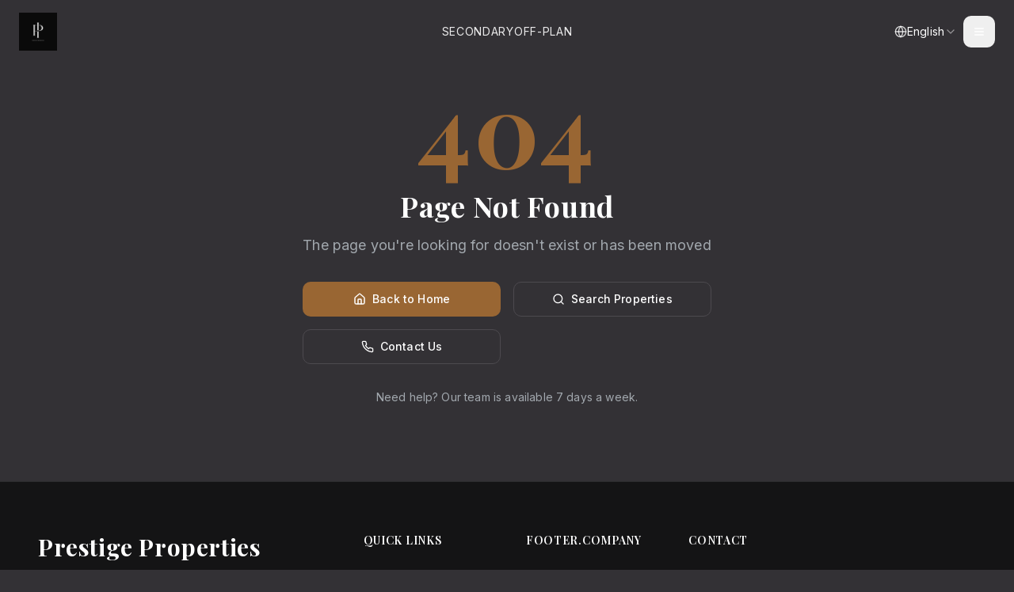

--- FILE ---
content_type: text/html; charset=utf-8
request_url: https://offplan-dubai.ae/listing-v6-with-tabs/
body_size: 987
content:
<!doctype html>
<html lang="en">
  <head>
    <meta charset="UTF-8" />
    <link rel="icon" href="/favicon.jpeg" type="image/jpeg" />
    <meta name="viewport" content="width=device-width, initial-scale=1.0" />
    <title>Prestige Properties Dubai | Luxury Real Estate</title>
    <meta name="description" content="The Best Properties in Dubai, Curated for the Discerning Few. Luxury real estate in Palm Jumeirah, Downtown, and Emirates Hills." />
    <meta name="author" content="Prestige Properties Dubai" />
    <meta name="keywords" content="Dubai real estate, luxury properties, villas for sale, Palm Jumeirah, Downtown Dubai" />

    <meta property="og:title" content="Prestige Properties Dubai | Luxury Real Estate" />
    <meta property="og:description" content="The Best Properties in Dubai, Curated for the Discerning Few" />
    <meta property="og:type" content="website" />
    <meta property="og:url" content="https://prestige-properties-dubai.com" />
    <meta property="og:image" content="https://prestige-properties-dubai.com/hero-dubai.jpg" />

    <meta name="twitter:card" content="summary_large_image" />
    <meta name="twitter:site" content="@PrestigeProperties" />
    <meta name="twitter:image" content="https://prestige-properties-dubai.com/hero-dubai.jpg" />
    
    <!-- Hreflang tags for multi-language support (domain-based) -->
    <link rel="alternate" hreflang="en" href="https://prestige-properties-dubai.com/" />
    <link rel="alternate" hreflang="fr" href="https://prestige-immobilier-dubai.com/" />
    <link rel="alternate" hreflang="ru" href="https://prestigeproperties.ru/" />
    <link rel="alternate" hreflang="x-default" href="https://prestige-properties-dubai.com/" />
    
    <link rel="preconnect" href="https://fonts.googleapis.com">
    <link rel="preconnect" href="https://fonts.gstatic.com" crossorigin>
    <link href="https://fonts.googleapis.com/css2?family=Playfair+Display:wght@400;500;600;700&family=Inter:wght@300;400;500;600&display=swap" rel="stylesheet">
    <script type="module" crossorigin src="/assets/index-CkPaXcwu.js"></script>
    <link rel="stylesheet" crossorigin href="/assets/index-yaQ3PaHr.css">
  <script defer src="https://offplan-dubai.ae/~flock.js" data-proxy-url="https://offplan-dubai.ae/~api/analytics"></script></head>

  <body>
    <div id="root"></div>
  </body>
</html>
